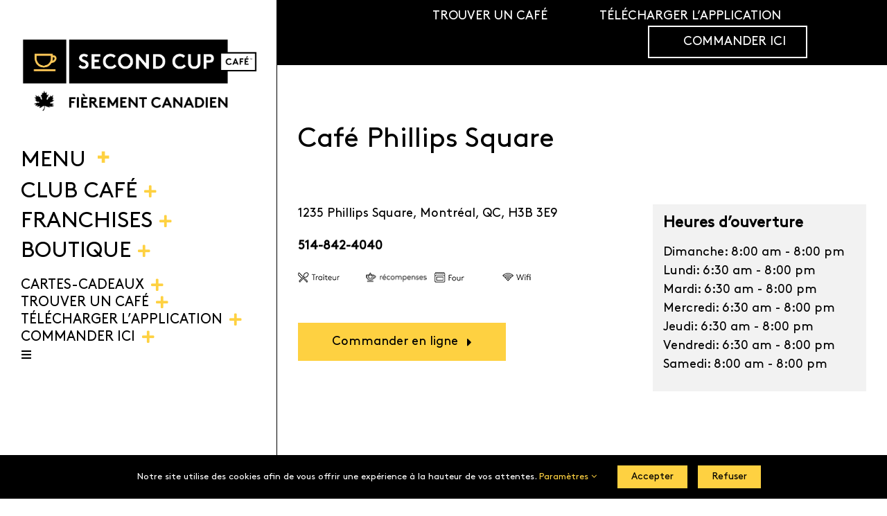

--- FILE ---
content_type: text/html; charset=utf-8
request_url: https://www.google.com/recaptcha/api2/anchor?ar=1&k=6LetX3UqAAAAAJD532L5lcNQX1yk1dyz-9nyLrq7&co=aHR0cHM6Ly9zZWNvbmRjdXAuY29tOjQ0Mw..&hl=en&v=PoyoqOPhxBO7pBk68S4YbpHZ&size=invisible&anchor-ms=20000&execute-ms=30000&cb=1jnl34mrz7bp
body_size: 48720
content:
<!DOCTYPE HTML><html dir="ltr" lang="en"><head><meta http-equiv="Content-Type" content="text/html; charset=UTF-8">
<meta http-equiv="X-UA-Compatible" content="IE=edge">
<title>reCAPTCHA</title>
<style type="text/css">
/* cyrillic-ext */
@font-face {
  font-family: 'Roboto';
  font-style: normal;
  font-weight: 400;
  font-stretch: 100%;
  src: url(//fonts.gstatic.com/s/roboto/v48/KFO7CnqEu92Fr1ME7kSn66aGLdTylUAMa3GUBHMdazTgWw.woff2) format('woff2');
  unicode-range: U+0460-052F, U+1C80-1C8A, U+20B4, U+2DE0-2DFF, U+A640-A69F, U+FE2E-FE2F;
}
/* cyrillic */
@font-face {
  font-family: 'Roboto';
  font-style: normal;
  font-weight: 400;
  font-stretch: 100%;
  src: url(//fonts.gstatic.com/s/roboto/v48/KFO7CnqEu92Fr1ME7kSn66aGLdTylUAMa3iUBHMdazTgWw.woff2) format('woff2');
  unicode-range: U+0301, U+0400-045F, U+0490-0491, U+04B0-04B1, U+2116;
}
/* greek-ext */
@font-face {
  font-family: 'Roboto';
  font-style: normal;
  font-weight: 400;
  font-stretch: 100%;
  src: url(//fonts.gstatic.com/s/roboto/v48/KFO7CnqEu92Fr1ME7kSn66aGLdTylUAMa3CUBHMdazTgWw.woff2) format('woff2');
  unicode-range: U+1F00-1FFF;
}
/* greek */
@font-face {
  font-family: 'Roboto';
  font-style: normal;
  font-weight: 400;
  font-stretch: 100%;
  src: url(//fonts.gstatic.com/s/roboto/v48/KFO7CnqEu92Fr1ME7kSn66aGLdTylUAMa3-UBHMdazTgWw.woff2) format('woff2');
  unicode-range: U+0370-0377, U+037A-037F, U+0384-038A, U+038C, U+038E-03A1, U+03A3-03FF;
}
/* math */
@font-face {
  font-family: 'Roboto';
  font-style: normal;
  font-weight: 400;
  font-stretch: 100%;
  src: url(//fonts.gstatic.com/s/roboto/v48/KFO7CnqEu92Fr1ME7kSn66aGLdTylUAMawCUBHMdazTgWw.woff2) format('woff2');
  unicode-range: U+0302-0303, U+0305, U+0307-0308, U+0310, U+0312, U+0315, U+031A, U+0326-0327, U+032C, U+032F-0330, U+0332-0333, U+0338, U+033A, U+0346, U+034D, U+0391-03A1, U+03A3-03A9, U+03B1-03C9, U+03D1, U+03D5-03D6, U+03F0-03F1, U+03F4-03F5, U+2016-2017, U+2034-2038, U+203C, U+2040, U+2043, U+2047, U+2050, U+2057, U+205F, U+2070-2071, U+2074-208E, U+2090-209C, U+20D0-20DC, U+20E1, U+20E5-20EF, U+2100-2112, U+2114-2115, U+2117-2121, U+2123-214F, U+2190, U+2192, U+2194-21AE, U+21B0-21E5, U+21F1-21F2, U+21F4-2211, U+2213-2214, U+2216-22FF, U+2308-230B, U+2310, U+2319, U+231C-2321, U+2336-237A, U+237C, U+2395, U+239B-23B7, U+23D0, U+23DC-23E1, U+2474-2475, U+25AF, U+25B3, U+25B7, U+25BD, U+25C1, U+25CA, U+25CC, U+25FB, U+266D-266F, U+27C0-27FF, U+2900-2AFF, U+2B0E-2B11, U+2B30-2B4C, U+2BFE, U+3030, U+FF5B, U+FF5D, U+1D400-1D7FF, U+1EE00-1EEFF;
}
/* symbols */
@font-face {
  font-family: 'Roboto';
  font-style: normal;
  font-weight: 400;
  font-stretch: 100%;
  src: url(//fonts.gstatic.com/s/roboto/v48/KFO7CnqEu92Fr1ME7kSn66aGLdTylUAMaxKUBHMdazTgWw.woff2) format('woff2');
  unicode-range: U+0001-000C, U+000E-001F, U+007F-009F, U+20DD-20E0, U+20E2-20E4, U+2150-218F, U+2190, U+2192, U+2194-2199, U+21AF, U+21E6-21F0, U+21F3, U+2218-2219, U+2299, U+22C4-22C6, U+2300-243F, U+2440-244A, U+2460-24FF, U+25A0-27BF, U+2800-28FF, U+2921-2922, U+2981, U+29BF, U+29EB, U+2B00-2BFF, U+4DC0-4DFF, U+FFF9-FFFB, U+10140-1018E, U+10190-1019C, U+101A0, U+101D0-101FD, U+102E0-102FB, U+10E60-10E7E, U+1D2C0-1D2D3, U+1D2E0-1D37F, U+1F000-1F0FF, U+1F100-1F1AD, U+1F1E6-1F1FF, U+1F30D-1F30F, U+1F315, U+1F31C, U+1F31E, U+1F320-1F32C, U+1F336, U+1F378, U+1F37D, U+1F382, U+1F393-1F39F, U+1F3A7-1F3A8, U+1F3AC-1F3AF, U+1F3C2, U+1F3C4-1F3C6, U+1F3CA-1F3CE, U+1F3D4-1F3E0, U+1F3ED, U+1F3F1-1F3F3, U+1F3F5-1F3F7, U+1F408, U+1F415, U+1F41F, U+1F426, U+1F43F, U+1F441-1F442, U+1F444, U+1F446-1F449, U+1F44C-1F44E, U+1F453, U+1F46A, U+1F47D, U+1F4A3, U+1F4B0, U+1F4B3, U+1F4B9, U+1F4BB, U+1F4BF, U+1F4C8-1F4CB, U+1F4D6, U+1F4DA, U+1F4DF, U+1F4E3-1F4E6, U+1F4EA-1F4ED, U+1F4F7, U+1F4F9-1F4FB, U+1F4FD-1F4FE, U+1F503, U+1F507-1F50B, U+1F50D, U+1F512-1F513, U+1F53E-1F54A, U+1F54F-1F5FA, U+1F610, U+1F650-1F67F, U+1F687, U+1F68D, U+1F691, U+1F694, U+1F698, U+1F6AD, U+1F6B2, U+1F6B9-1F6BA, U+1F6BC, U+1F6C6-1F6CF, U+1F6D3-1F6D7, U+1F6E0-1F6EA, U+1F6F0-1F6F3, U+1F6F7-1F6FC, U+1F700-1F7FF, U+1F800-1F80B, U+1F810-1F847, U+1F850-1F859, U+1F860-1F887, U+1F890-1F8AD, U+1F8B0-1F8BB, U+1F8C0-1F8C1, U+1F900-1F90B, U+1F93B, U+1F946, U+1F984, U+1F996, U+1F9E9, U+1FA00-1FA6F, U+1FA70-1FA7C, U+1FA80-1FA89, U+1FA8F-1FAC6, U+1FACE-1FADC, U+1FADF-1FAE9, U+1FAF0-1FAF8, U+1FB00-1FBFF;
}
/* vietnamese */
@font-face {
  font-family: 'Roboto';
  font-style: normal;
  font-weight: 400;
  font-stretch: 100%;
  src: url(//fonts.gstatic.com/s/roboto/v48/KFO7CnqEu92Fr1ME7kSn66aGLdTylUAMa3OUBHMdazTgWw.woff2) format('woff2');
  unicode-range: U+0102-0103, U+0110-0111, U+0128-0129, U+0168-0169, U+01A0-01A1, U+01AF-01B0, U+0300-0301, U+0303-0304, U+0308-0309, U+0323, U+0329, U+1EA0-1EF9, U+20AB;
}
/* latin-ext */
@font-face {
  font-family: 'Roboto';
  font-style: normal;
  font-weight: 400;
  font-stretch: 100%;
  src: url(//fonts.gstatic.com/s/roboto/v48/KFO7CnqEu92Fr1ME7kSn66aGLdTylUAMa3KUBHMdazTgWw.woff2) format('woff2');
  unicode-range: U+0100-02BA, U+02BD-02C5, U+02C7-02CC, U+02CE-02D7, U+02DD-02FF, U+0304, U+0308, U+0329, U+1D00-1DBF, U+1E00-1E9F, U+1EF2-1EFF, U+2020, U+20A0-20AB, U+20AD-20C0, U+2113, U+2C60-2C7F, U+A720-A7FF;
}
/* latin */
@font-face {
  font-family: 'Roboto';
  font-style: normal;
  font-weight: 400;
  font-stretch: 100%;
  src: url(//fonts.gstatic.com/s/roboto/v48/KFO7CnqEu92Fr1ME7kSn66aGLdTylUAMa3yUBHMdazQ.woff2) format('woff2');
  unicode-range: U+0000-00FF, U+0131, U+0152-0153, U+02BB-02BC, U+02C6, U+02DA, U+02DC, U+0304, U+0308, U+0329, U+2000-206F, U+20AC, U+2122, U+2191, U+2193, U+2212, U+2215, U+FEFF, U+FFFD;
}
/* cyrillic-ext */
@font-face {
  font-family: 'Roboto';
  font-style: normal;
  font-weight: 500;
  font-stretch: 100%;
  src: url(//fonts.gstatic.com/s/roboto/v48/KFO7CnqEu92Fr1ME7kSn66aGLdTylUAMa3GUBHMdazTgWw.woff2) format('woff2');
  unicode-range: U+0460-052F, U+1C80-1C8A, U+20B4, U+2DE0-2DFF, U+A640-A69F, U+FE2E-FE2F;
}
/* cyrillic */
@font-face {
  font-family: 'Roboto';
  font-style: normal;
  font-weight: 500;
  font-stretch: 100%;
  src: url(//fonts.gstatic.com/s/roboto/v48/KFO7CnqEu92Fr1ME7kSn66aGLdTylUAMa3iUBHMdazTgWw.woff2) format('woff2');
  unicode-range: U+0301, U+0400-045F, U+0490-0491, U+04B0-04B1, U+2116;
}
/* greek-ext */
@font-face {
  font-family: 'Roboto';
  font-style: normal;
  font-weight: 500;
  font-stretch: 100%;
  src: url(//fonts.gstatic.com/s/roboto/v48/KFO7CnqEu92Fr1ME7kSn66aGLdTylUAMa3CUBHMdazTgWw.woff2) format('woff2');
  unicode-range: U+1F00-1FFF;
}
/* greek */
@font-face {
  font-family: 'Roboto';
  font-style: normal;
  font-weight: 500;
  font-stretch: 100%;
  src: url(//fonts.gstatic.com/s/roboto/v48/KFO7CnqEu92Fr1ME7kSn66aGLdTylUAMa3-UBHMdazTgWw.woff2) format('woff2');
  unicode-range: U+0370-0377, U+037A-037F, U+0384-038A, U+038C, U+038E-03A1, U+03A3-03FF;
}
/* math */
@font-face {
  font-family: 'Roboto';
  font-style: normal;
  font-weight: 500;
  font-stretch: 100%;
  src: url(//fonts.gstatic.com/s/roboto/v48/KFO7CnqEu92Fr1ME7kSn66aGLdTylUAMawCUBHMdazTgWw.woff2) format('woff2');
  unicode-range: U+0302-0303, U+0305, U+0307-0308, U+0310, U+0312, U+0315, U+031A, U+0326-0327, U+032C, U+032F-0330, U+0332-0333, U+0338, U+033A, U+0346, U+034D, U+0391-03A1, U+03A3-03A9, U+03B1-03C9, U+03D1, U+03D5-03D6, U+03F0-03F1, U+03F4-03F5, U+2016-2017, U+2034-2038, U+203C, U+2040, U+2043, U+2047, U+2050, U+2057, U+205F, U+2070-2071, U+2074-208E, U+2090-209C, U+20D0-20DC, U+20E1, U+20E5-20EF, U+2100-2112, U+2114-2115, U+2117-2121, U+2123-214F, U+2190, U+2192, U+2194-21AE, U+21B0-21E5, U+21F1-21F2, U+21F4-2211, U+2213-2214, U+2216-22FF, U+2308-230B, U+2310, U+2319, U+231C-2321, U+2336-237A, U+237C, U+2395, U+239B-23B7, U+23D0, U+23DC-23E1, U+2474-2475, U+25AF, U+25B3, U+25B7, U+25BD, U+25C1, U+25CA, U+25CC, U+25FB, U+266D-266F, U+27C0-27FF, U+2900-2AFF, U+2B0E-2B11, U+2B30-2B4C, U+2BFE, U+3030, U+FF5B, U+FF5D, U+1D400-1D7FF, U+1EE00-1EEFF;
}
/* symbols */
@font-face {
  font-family: 'Roboto';
  font-style: normal;
  font-weight: 500;
  font-stretch: 100%;
  src: url(//fonts.gstatic.com/s/roboto/v48/KFO7CnqEu92Fr1ME7kSn66aGLdTylUAMaxKUBHMdazTgWw.woff2) format('woff2');
  unicode-range: U+0001-000C, U+000E-001F, U+007F-009F, U+20DD-20E0, U+20E2-20E4, U+2150-218F, U+2190, U+2192, U+2194-2199, U+21AF, U+21E6-21F0, U+21F3, U+2218-2219, U+2299, U+22C4-22C6, U+2300-243F, U+2440-244A, U+2460-24FF, U+25A0-27BF, U+2800-28FF, U+2921-2922, U+2981, U+29BF, U+29EB, U+2B00-2BFF, U+4DC0-4DFF, U+FFF9-FFFB, U+10140-1018E, U+10190-1019C, U+101A0, U+101D0-101FD, U+102E0-102FB, U+10E60-10E7E, U+1D2C0-1D2D3, U+1D2E0-1D37F, U+1F000-1F0FF, U+1F100-1F1AD, U+1F1E6-1F1FF, U+1F30D-1F30F, U+1F315, U+1F31C, U+1F31E, U+1F320-1F32C, U+1F336, U+1F378, U+1F37D, U+1F382, U+1F393-1F39F, U+1F3A7-1F3A8, U+1F3AC-1F3AF, U+1F3C2, U+1F3C4-1F3C6, U+1F3CA-1F3CE, U+1F3D4-1F3E0, U+1F3ED, U+1F3F1-1F3F3, U+1F3F5-1F3F7, U+1F408, U+1F415, U+1F41F, U+1F426, U+1F43F, U+1F441-1F442, U+1F444, U+1F446-1F449, U+1F44C-1F44E, U+1F453, U+1F46A, U+1F47D, U+1F4A3, U+1F4B0, U+1F4B3, U+1F4B9, U+1F4BB, U+1F4BF, U+1F4C8-1F4CB, U+1F4D6, U+1F4DA, U+1F4DF, U+1F4E3-1F4E6, U+1F4EA-1F4ED, U+1F4F7, U+1F4F9-1F4FB, U+1F4FD-1F4FE, U+1F503, U+1F507-1F50B, U+1F50D, U+1F512-1F513, U+1F53E-1F54A, U+1F54F-1F5FA, U+1F610, U+1F650-1F67F, U+1F687, U+1F68D, U+1F691, U+1F694, U+1F698, U+1F6AD, U+1F6B2, U+1F6B9-1F6BA, U+1F6BC, U+1F6C6-1F6CF, U+1F6D3-1F6D7, U+1F6E0-1F6EA, U+1F6F0-1F6F3, U+1F6F7-1F6FC, U+1F700-1F7FF, U+1F800-1F80B, U+1F810-1F847, U+1F850-1F859, U+1F860-1F887, U+1F890-1F8AD, U+1F8B0-1F8BB, U+1F8C0-1F8C1, U+1F900-1F90B, U+1F93B, U+1F946, U+1F984, U+1F996, U+1F9E9, U+1FA00-1FA6F, U+1FA70-1FA7C, U+1FA80-1FA89, U+1FA8F-1FAC6, U+1FACE-1FADC, U+1FADF-1FAE9, U+1FAF0-1FAF8, U+1FB00-1FBFF;
}
/* vietnamese */
@font-face {
  font-family: 'Roboto';
  font-style: normal;
  font-weight: 500;
  font-stretch: 100%;
  src: url(//fonts.gstatic.com/s/roboto/v48/KFO7CnqEu92Fr1ME7kSn66aGLdTylUAMa3OUBHMdazTgWw.woff2) format('woff2');
  unicode-range: U+0102-0103, U+0110-0111, U+0128-0129, U+0168-0169, U+01A0-01A1, U+01AF-01B0, U+0300-0301, U+0303-0304, U+0308-0309, U+0323, U+0329, U+1EA0-1EF9, U+20AB;
}
/* latin-ext */
@font-face {
  font-family: 'Roboto';
  font-style: normal;
  font-weight: 500;
  font-stretch: 100%;
  src: url(//fonts.gstatic.com/s/roboto/v48/KFO7CnqEu92Fr1ME7kSn66aGLdTylUAMa3KUBHMdazTgWw.woff2) format('woff2');
  unicode-range: U+0100-02BA, U+02BD-02C5, U+02C7-02CC, U+02CE-02D7, U+02DD-02FF, U+0304, U+0308, U+0329, U+1D00-1DBF, U+1E00-1E9F, U+1EF2-1EFF, U+2020, U+20A0-20AB, U+20AD-20C0, U+2113, U+2C60-2C7F, U+A720-A7FF;
}
/* latin */
@font-face {
  font-family: 'Roboto';
  font-style: normal;
  font-weight: 500;
  font-stretch: 100%;
  src: url(//fonts.gstatic.com/s/roboto/v48/KFO7CnqEu92Fr1ME7kSn66aGLdTylUAMa3yUBHMdazQ.woff2) format('woff2');
  unicode-range: U+0000-00FF, U+0131, U+0152-0153, U+02BB-02BC, U+02C6, U+02DA, U+02DC, U+0304, U+0308, U+0329, U+2000-206F, U+20AC, U+2122, U+2191, U+2193, U+2212, U+2215, U+FEFF, U+FFFD;
}
/* cyrillic-ext */
@font-face {
  font-family: 'Roboto';
  font-style: normal;
  font-weight: 900;
  font-stretch: 100%;
  src: url(//fonts.gstatic.com/s/roboto/v48/KFO7CnqEu92Fr1ME7kSn66aGLdTylUAMa3GUBHMdazTgWw.woff2) format('woff2');
  unicode-range: U+0460-052F, U+1C80-1C8A, U+20B4, U+2DE0-2DFF, U+A640-A69F, U+FE2E-FE2F;
}
/* cyrillic */
@font-face {
  font-family: 'Roboto';
  font-style: normal;
  font-weight: 900;
  font-stretch: 100%;
  src: url(//fonts.gstatic.com/s/roboto/v48/KFO7CnqEu92Fr1ME7kSn66aGLdTylUAMa3iUBHMdazTgWw.woff2) format('woff2');
  unicode-range: U+0301, U+0400-045F, U+0490-0491, U+04B0-04B1, U+2116;
}
/* greek-ext */
@font-face {
  font-family: 'Roboto';
  font-style: normal;
  font-weight: 900;
  font-stretch: 100%;
  src: url(//fonts.gstatic.com/s/roboto/v48/KFO7CnqEu92Fr1ME7kSn66aGLdTylUAMa3CUBHMdazTgWw.woff2) format('woff2');
  unicode-range: U+1F00-1FFF;
}
/* greek */
@font-face {
  font-family: 'Roboto';
  font-style: normal;
  font-weight: 900;
  font-stretch: 100%;
  src: url(//fonts.gstatic.com/s/roboto/v48/KFO7CnqEu92Fr1ME7kSn66aGLdTylUAMa3-UBHMdazTgWw.woff2) format('woff2');
  unicode-range: U+0370-0377, U+037A-037F, U+0384-038A, U+038C, U+038E-03A1, U+03A3-03FF;
}
/* math */
@font-face {
  font-family: 'Roboto';
  font-style: normal;
  font-weight: 900;
  font-stretch: 100%;
  src: url(//fonts.gstatic.com/s/roboto/v48/KFO7CnqEu92Fr1ME7kSn66aGLdTylUAMawCUBHMdazTgWw.woff2) format('woff2');
  unicode-range: U+0302-0303, U+0305, U+0307-0308, U+0310, U+0312, U+0315, U+031A, U+0326-0327, U+032C, U+032F-0330, U+0332-0333, U+0338, U+033A, U+0346, U+034D, U+0391-03A1, U+03A3-03A9, U+03B1-03C9, U+03D1, U+03D5-03D6, U+03F0-03F1, U+03F4-03F5, U+2016-2017, U+2034-2038, U+203C, U+2040, U+2043, U+2047, U+2050, U+2057, U+205F, U+2070-2071, U+2074-208E, U+2090-209C, U+20D0-20DC, U+20E1, U+20E5-20EF, U+2100-2112, U+2114-2115, U+2117-2121, U+2123-214F, U+2190, U+2192, U+2194-21AE, U+21B0-21E5, U+21F1-21F2, U+21F4-2211, U+2213-2214, U+2216-22FF, U+2308-230B, U+2310, U+2319, U+231C-2321, U+2336-237A, U+237C, U+2395, U+239B-23B7, U+23D0, U+23DC-23E1, U+2474-2475, U+25AF, U+25B3, U+25B7, U+25BD, U+25C1, U+25CA, U+25CC, U+25FB, U+266D-266F, U+27C0-27FF, U+2900-2AFF, U+2B0E-2B11, U+2B30-2B4C, U+2BFE, U+3030, U+FF5B, U+FF5D, U+1D400-1D7FF, U+1EE00-1EEFF;
}
/* symbols */
@font-face {
  font-family: 'Roboto';
  font-style: normal;
  font-weight: 900;
  font-stretch: 100%;
  src: url(//fonts.gstatic.com/s/roboto/v48/KFO7CnqEu92Fr1ME7kSn66aGLdTylUAMaxKUBHMdazTgWw.woff2) format('woff2');
  unicode-range: U+0001-000C, U+000E-001F, U+007F-009F, U+20DD-20E0, U+20E2-20E4, U+2150-218F, U+2190, U+2192, U+2194-2199, U+21AF, U+21E6-21F0, U+21F3, U+2218-2219, U+2299, U+22C4-22C6, U+2300-243F, U+2440-244A, U+2460-24FF, U+25A0-27BF, U+2800-28FF, U+2921-2922, U+2981, U+29BF, U+29EB, U+2B00-2BFF, U+4DC0-4DFF, U+FFF9-FFFB, U+10140-1018E, U+10190-1019C, U+101A0, U+101D0-101FD, U+102E0-102FB, U+10E60-10E7E, U+1D2C0-1D2D3, U+1D2E0-1D37F, U+1F000-1F0FF, U+1F100-1F1AD, U+1F1E6-1F1FF, U+1F30D-1F30F, U+1F315, U+1F31C, U+1F31E, U+1F320-1F32C, U+1F336, U+1F378, U+1F37D, U+1F382, U+1F393-1F39F, U+1F3A7-1F3A8, U+1F3AC-1F3AF, U+1F3C2, U+1F3C4-1F3C6, U+1F3CA-1F3CE, U+1F3D4-1F3E0, U+1F3ED, U+1F3F1-1F3F3, U+1F3F5-1F3F7, U+1F408, U+1F415, U+1F41F, U+1F426, U+1F43F, U+1F441-1F442, U+1F444, U+1F446-1F449, U+1F44C-1F44E, U+1F453, U+1F46A, U+1F47D, U+1F4A3, U+1F4B0, U+1F4B3, U+1F4B9, U+1F4BB, U+1F4BF, U+1F4C8-1F4CB, U+1F4D6, U+1F4DA, U+1F4DF, U+1F4E3-1F4E6, U+1F4EA-1F4ED, U+1F4F7, U+1F4F9-1F4FB, U+1F4FD-1F4FE, U+1F503, U+1F507-1F50B, U+1F50D, U+1F512-1F513, U+1F53E-1F54A, U+1F54F-1F5FA, U+1F610, U+1F650-1F67F, U+1F687, U+1F68D, U+1F691, U+1F694, U+1F698, U+1F6AD, U+1F6B2, U+1F6B9-1F6BA, U+1F6BC, U+1F6C6-1F6CF, U+1F6D3-1F6D7, U+1F6E0-1F6EA, U+1F6F0-1F6F3, U+1F6F7-1F6FC, U+1F700-1F7FF, U+1F800-1F80B, U+1F810-1F847, U+1F850-1F859, U+1F860-1F887, U+1F890-1F8AD, U+1F8B0-1F8BB, U+1F8C0-1F8C1, U+1F900-1F90B, U+1F93B, U+1F946, U+1F984, U+1F996, U+1F9E9, U+1FA00-1FA6F, U+1FA70-1FA7C, U+1FA80-1FA89, U+1FA8F-1FAC6, U+1FACE-1FADC, U+1FADF-1FAE9, U+1FAF0-1FAF8, U+1FB00-1FBFF;
}
/* vietnamese */
@font-face {
  font-family: 'Roboto';
  font-style: normal;
  font-weight: 900;
  font-stretch: 100%;
  src: url(//fonts.gstatic.com/s/roboto/v48/KFO7CnqEu92Fr1ME7kSn66aGLdTylUAMa3OUBHMdazTgWw.woff2) format('woff2');
  unicode-range: U+0102-0103, U+0110-0111, U+0128-0129, U+0168-0169, U+01A0-01A1, U+01AF-01B0, U+0300-0301, U+0303-0304, U+0308-0309, U+0323, U+0329, U+1EA0-1EF9, U+20AB;
}
/* latin-ext */
@font-face {
  font-family: 'Roboto';
  font-style: normal;
  font-weight: 900;
  font-stretch: 100%;
  src: url(//fonts.gstatic.com/s/roboto/v48/KFO7CnqEu92Fr1ME7kSn66aGLdTylUAMa3KUBHMdazTgWw.woff2) format('woff2');
  unicode-range: U+0100-02BA, U+02BD-02C5, U+02C7-02CC, U+02CE-02D7, U+02DD-02FF, U+0304, U+0308, U+0329, U+1D00-1DBF, U+1E00-1E9F, U+1EF2-1EFF, U+2020, U+20A0-20AB, U+20AD-20C0, U+2113, U+2C60-2C7F, U+A720-A7FF;
}
/* latin */
@font-face {
  font-family: 'Roboto';
  font-style: normal;
  font-weight: 900;
  font-stretch: 100%;
  src: url(//fonts.gstatic.com/s/roboto/v48/KFO7CnqEu92Fr1ME7kSn66aGLdTylUAMa3yUBHMdazQ.woff2) format('woff2');
  unicode-range: U+0000-00FF, U+0131, U+0152-0153, U+02BB-02BC, U+02C6, U+02DA, U+02DC, U+0304, U+0308, U+0329, U+2000-206F, U+20AC, U+2122, U+2191, U+2193, U+2212, U+2215, U+FEFF, U+FFFD;
}

</style>
<link rel="stylesheet" type="text/css" href="https://www.gstatic.com/recaptcha/releases/PoyoqOPhxBO7pBk68S4YbpHZ/styles__ltr.css">
<script nonce="pJPP4e2BD5kwVHoBs94fJw" type="text/javascript">window['__recaptcha_api'] = 'https://www.google.com/recaptcha/api2/';</script>
<script type="text/javascript" src="https://www.gstatic.com/recaptcha/releases/PoyoqOPhxBO7pBk68S4YbpHZ/recaptcha__en.js" nonce="pJPP4e2BD5kwVHoBs94fJw">
      
    </script></head>
<body><div id="rc-anchor-alert" class="rc-anchor-alert"></div>
<input type="hidden" id="recaptcha-token" value="[base64]">
<script type="text/javascript" nonce="pJPP4e2BD5kwVHoBs94fJw">
      recaptcha.anchor.Main.init("[\x22ainput\x22,[\x22bgdata\x22,\x22\x22,\[base64]/[base64]/[base64]/bmV3IHJbeF0oY1swXSk6RT09Mj9uZXcgclt4XShjWzBdLGNbMV0pOkU9PTM/bmV3IHJbeF0oY1swXSxjWzFdLGNbMl0pOkU9PTQ/[base64]/[base64]/[base64]/[base64]/[base64]/[base64]/[base64]/[base64]\x22,\[base64]\x22,\x22w6Ziw44Cw6rDsTbCiC07wokpdCDDrcK+MA7DoMKlDCfCr8OEbcKOSRzDjMKuw6HCjVoTM8O0w6zCsR85w6BxwrjDgAMRw5o8exlofcOFwrlDw5ACw50rA1Z7w78+wpFCVGg/PcO0w6TDkVpew4lnfQgcVGXDvMKjw5VEe8OTJcOPMcORB8K8wrHChxEHw4nCkcKqHsKDw6FvCsOjXyFoEENFwqR0wrJ8EMO7J3vDtRwFGcO1wq/DmcKqw6I/Dz3Do8OvQ2pNN8Kowp7CisK3w4rDiMOswpXDscO4w5HChV5JRcKpwpkWUTwFw5jDtB7DrcOlw73DosOrQ8OawrzCvMKDwpHCjQ5Gwqk3f8OgwqlmwqJ7w5jDrMOxNnHCkVrClQBIwpQ3O8ORwpvDnMKuY8Orw7HCgMKAw75sADXDgMKCwoXCqMOdWXHDuFN/wpjDviMqw6/Cln/CnXNHcGNtQMOeHnN6VGvDo37Cv8OLwq7ClcOWLU/Ci0HCmykiXxLCjMOMw7lWw5FBwr5Owq5qYD/CmmbDnsO9ScONKcKAUSApwrzCmmkHw6fCumrCrsOyX8O4bQrCnsOBwr7DoMK2w4oBw4PCjMOSwrHChXJ/wrhVHWrDg8Kbw5rCr8KQUwkYNxA2wqkpXcKNwpNMA8ODwqrDocOPwobDmMKjw71zw67DtsOCw7Rxwrt4wqTCkwAsfcK/bUd6wrjDrsO5wqBHw4p7w4DDvTABacK9GMOUM1wuPltqKnk/[base64]/[base64]/[base64]/CoMOow47DgcOPSsOKw4HCksKaZMOAw7/CssKrwpPDg146HcOAwqLDkcOFw50SAQwUdsOAw5zDiyxHw5xJw4jDnnNVwojDsUDDhcKAw5fDn8O9wqzCocKZIsODBsKRcsOpw5R2wqdIw4J6w4/Cp8OfwpgMJcKDTUXClgjCt0LDl8KzwpfCg0fDoMKRSR5YQQ3CgRzDt8O0IMKWeEvDpsK6Gml2asOmQ27CnMKpHMOww4N6S3w2w6rDqcKKwpPDnhoOw57DjsKkA8KJE8OSaA/DpkFCdB/[base64]/Dt21vwpTChcOOaMK3BmNCwp/DqcKrfELDscKFfFXDt3TCsyrDsAt1WsOJOcOCTMOTw4M4wqsNwqLCnMKNwrfDo2nDlMOVwqVKw7LDllzChFQLJQt/FTvCmcKbwo0vBMOjwqh3wrcvwqwKf8O9w43Cm8O2chxJOMKKwrZYw5XCqwxFNsKvZlfCg8OfFMKCccO+w7Z5w5JqfsOcOMK1PcOuw53CjMKFw5LCjsOOYwrDkcOew58QwpnDlH0Aw6Zqwo/[base64]/asOGw6I/[base64]/[base64]/DuMOXw4NNwqfCqsOOO15DSsKfwp7DosK/OMKGw5pDw5h0woRTNcOAw5fCrMOpw4/CtMOgwq8CJsOPF3jCgSlrwr1mw4VKA8OeHCd8QAHCs8KLFVF+NlpUwpIuwqnCoGXCvG9vwqIjO8OoRMOqw4JATMOSG3gZwoLDhMK2dsO5wrnCum1GQ8Kpw63CmMKsaCnDp8OWAMOfw77Dt8KTDMOBXsOEwq/CjFYjw6JDwpXDoH0aVsK5THVIw4jCrXDCvsOnQ8KIRcOxw5rDgMOlYMKTw7jCn8OlwpJlQGEzwqzClcKzw6ZqYcOLecKkwpx0esK3wqRPw6TCocOoTMOTw7LDt8KiDWLDjyDDusKPw4TCrMKJb1lUM8ORHMODwpElw5o6DmsCJgxTwpnCj23Cm8KpIQ/[base64]/Dh8OoVsK+w5zCnRpKw7YTO8KrXglvaMOFw5Ulwp/DkGFZTcKJKzxtw6/DvMKIwq7DrMKIwrnCocKtw7MzCsK3wox2wo/[base64]/DpCkxw7fCrcOZw7DDlzHDuMKpwpRcwoLDu8Kmw78fw6oRwonDoBfDhMOle1pICMKoGVA5JMOfw4LCi8Ogw47Dm8K8w6HCrsO8SCTDoMKYwqzDq8ONLm8Iw7VgOxBzZsOaHMO2b8KXwp9uw5lOHSsuw4/DsVFNwopzw6vCsE8UwpvChMOjwqDCpiNPfyNmazrCvsOkNy4FwqtXVcOyw6ZJYMOJMMKSw4/DuyXDv8O2w6vCtCFOwoXDu1vCrcK1YsKYw4XCoT1cw694N8Otw5JTI0/[base64]/wrPCrcKWQRUDbsOewp4KEk4Ewqlnw6MmMXsAwqDCtVfDq2gQbMKIa0jCu8OENkxSLkHDpcO6wp/ClU4keMOmw6bCizlXT33DogvDh1cGwo11DsKEw5fCosOOLXwTw6LCiHvClll6wrkZw7DCjEEBZhQ8wr3CgcK2N8KJKTnClVLDocKmwofCqFZFVMKObHLDlALChsO9wrx5HDLCt8KqfhkFGjzDmMOHw513w6fDoMOYw4DDqcOawojCohDCu0YSAnoVw6/CpcOnDQLDr8OzwodBwqnDmcKBwqzDnMOswqbCl8OZwoXCq8KjPcO+QMK3wprCrkNaw43CtjcaIMOUTC0UHcK+w6MKwpRGw6fDoMOJd24owqsgQsOhwrd0w5bChEXCri3Co1kUwqfCigx/w7lIJEHCtG3Dv8OwAcOIHAAzKMOLRsKvMk/CtjDCp8KIcB/DsMOBwpbDsw5UbcOGcMKww7ZpXcO8w4nChisvw47CoMOIEwfDkzfDpMKvw4/DiV3DrVM8CsKPGDPDnCDCjMO/w7M/TsKnRjA+ZcKFw6PCmi/Dt8K/HcOZw6fDq8KgwqYlUh3ChW7DkyIXw4NbwpDDjMO9w4bDoMK7wovCujxJH8KEYVl3d0zDmScgwovDsQjCnmLDlMKjwpkow51bOsKcdsKZRMK6w7M6YE/CiMO3w4AKTcKjaR7Cn8KewpzDksOQbRHCvgEgYMO0w7/[base64]/DFxDGsK5wpTDi3/CpCTCsXJ6w6bCkMKMKmjClnl9eWnDq3zCm2hdwoFiw4/CnsK4w4fDjw7Ch8KMw67DqcOrw7twasKgKcOhTRgvGCEcQ8KZwpZNw4Ulw5lRw6I1wrJvw5Amwq7DssOcB3IVwpdmPh/DqMK4RMOQw5nCqsOhJMO5BnrDoHvDlsOnQQzCgsOnworCq8OIPMOGeMOWYcKTYQPCrMKvDj9owo9Zb8KXw48OwpjCrMKSKFJKwoAZQMKlfMK+EDnDv3HDo8KqI8OLUMO0C8OaTXtEw5wrwocDw6FqYMOTw53CtELDvMOXwoHDjMK6w57ClMOfw7PClMOSwqzDoxs/DVdIccO9w4wuSCvCiBzDjXHCuMKTK8O7w5McWMOyBMKHCsONTGt2dsOzBGArAiTCtnjDvAZMcMOEw6rDiMKtw40yHi/DlgMww7PDgSnCuQNKwp7Ds8OZTjLDqRDCtsOeLjDCjVfDq8KybMKOVMOtw7HDgMKhw4gxw4nCucKOaR7CqBbCu0vCq3FMw53DnW4Lf3MSW8OyZsKxw6vDu8K/G8KEwrMdLcOuwr/DvcOVw4/DhMKkw4TCtTfCuEnCkw1AIEvCgTjCnF/DpsOGcsK1bUh8Ml/Ct8KLAG/DtcOIw4fDvsODWzI7wrHDoR7DjcKBwq1Uw4IlVcKIFMKgM8KvETrDtHvCkMOMYl5vw6FYwp9UwqbCuVMTTBQTAcOdwrJwOwjDmcOAbMKcHcKdw7Zrw6/DvgfCm1vCownDtcKnDMKADyVdNDIadcK+GMO4BsOmOmQvw7nCqG7Dh8OgZ8KJw4fClcOGw6l6cMKbw57DoHnCq8OSwobCuRAowqV8w7PDvcKaw5rCiz7DjCE/w6jCuMObwoBfwqjDixJNwo3CsyIaC8KwLMK0wpRyw481w6PCqsOtQ1tEw5cMw4PCqz7Cg2XDlVzCgEcuw50hXMKUATzDmkEUJk8wdMORwoTCmx5tw5rDkcOlw5fDgVB/JAprw5PCtxrDolMmCCphQMK/wqg7bsO2w4bDshwEEMO0wrTCi8KIMsOLIcOrw5ZFdcOGBgwoasK8w6fCi8KpwqJ4wp87R3bCtwjDh8KSw4zDl8OEcDpdfDkaC0HCnmvCnCrCjwFWwqnCljvCgSnCnsK9w44dwoAjLmBFNsOPw77Dihkswo/CvSJuwonCp04Yw5sGw71Aw7QCwrrCksOAOsOGwrJaZFBmw6nDgWDCg8KiQDBjwprCpzITDsKFKAExHBhlKcOIwqDDhMK7esKgwr3DpwDDoyzCjCZpw7/CuyPDpTfDicOMOnJ+wq3DgzjDrCbDssKGTSsRWsKxw7UTDyTDisKIw7zCs8KJfcOFwrIvRi0BUjDCiH/Cm8KgM8KBaW7CkEFKNsKpwrVsw45bwqzCvsK5wrHCscK0O8O2WEzDt8Oawp/CiVlHwo1vbcKfw7lNbsO8MVXDkU/[base64]/Dl2jCjcKmNMOtwpUxw4Vswr5sw6Mzw4QQw7DDssKsfcKnwq7Dg8KiF8OuQsKidcK+MMOiwp7Dkn1Jw7sewrgIwrnDoELCvWvChQLDqGnDuDDDmRYobhgHwqPCohbDmMO3DywFMTnDt8OiZCzDrDHDkhXDpsKTw4LCqMOMNUvDmTkcwoEEwqR3wpRowo5jY8KpUXQpJw/CvcKCw44kwoUwK8KSwoodw7vDrm7DhMKGX8K6w4zCmMKaHcKYwpTClMKWeMOtcsKgw7rDtcOtwrs2w706woTDlHMXw5bCrTrDscOrwp5Hw5XDgsOmF3bCvsONLhLDm1fCi8KTLgHCpcOBw7vDslIcwqZRw5wFAsK3XwhOOxtHwqpxwozDnj0Nd8KQKsKrfcORw5/CmsOIWVrCoMOFKsKfO8KNw6IKw5tow6/Cr8OnwrULwpvDh8KTwqQOw4bDrUzCmhABwpoUwrZZw7PDqSVbRcKww6TDusO1W2cORcKVw4x6w5/[base64]/a3XCvQ3DvcKWw6h+w6/[base64]/[base64]/dTRQBU7CtcKhw65zfTZDMsOhwpjDij7Dq8K6KHPDoyF6Aj9dwojCuQoewqcSS2nChsOSwrPCrCDCgCTDqwEBw6/DvsK7w4U8w5dKOxfDv8Ohw7LCjMONQ8OfXcOAw5tqwosTVRvDncOZwq7CiCpKIXbCq8K6UMKqw6JOwqbCpE1BI8O2OMKPTmbCrGwyOU/DpQ7DocOcwr0/NMKrfMKBw55nP8KoL8O7wqXCnVbCjMOVw4gjesOmSxZtecOnw4LDpMODw5DDg00Kw69kwpLCoUIrHglVw67CtBnDnlYzagsFNUhQw7jDk0dyDgJfacKnw6gkw5/ChcOPWsOnwrxHZsK8EcKWUHRww6rDqh7DtcK8w4TCs3fDulnCsAARbCcGOCx2RsKYwoBEwqldBQQHw5bCox95wqjCt19NwpYdAEPCjwwlw7vCiMOgw5dmCF/CvnbDtsKdOcKCwoLDoVwUEMK/wqfDrMKnIUQ7wpXCosO2asOWw4TDtSfDkRcUbsKow7/DsMKxfsOcwrVbw59WJ33Cq8O6ZBM/BlrChkrCjcKOw5TCg8Orw4XCs8O3T8OBwqjDuEXDsg7DnjM5wqrDr8O9f8K7DcKjAn4Gw7kdwqg+UWTDpUptw6DCp3TCqn5yw4XDmEPDlAVcw4bDrCYlw5gTwq3Cvk/CkGc5w4rCpDlrAHsuI2bDgmIWPsO1D0PCncKwGMOawpxSAsKDwonCj8OEw5nCnRvCmCs7ET1QCXs9w6rDhx9GWi7CiHV9wqbDg8Khw7FqScK8w4rCq1VyMMK2BSLCsVfCsGgIwrPCqcKICBJnw6fDhzjCvsOKY8KSw5kTwoslw70rasOVFcKJw6/[base64]/wpTCn8OQwo3Cs8O5dl3DhsOnPE7DpTwAfmZowotqwok/w7HCvMKcwrfCssKhwqpccAzDghpVwqvCgMKsfwRmw515w4t/w6TDhMKYw6bCrsODew0UwoE5wqcfYS7DtsO8wrVwwqM8wqlwagDCsMK/Ly4/Pj/CqcOHI8OmwqrDl8OiccKgw68KOMKgwpIvwr7CrMKUa2BAw70qw594w6Abw6/Dv8KCf8Kowoo4VSrCp2Ejw4IQbzdawqkhw53DksO7wqXDn8K6wr8BwrAAT2zDnMK/[base64]/HsKbwoIyZhgnwrvCscObL0/[base64]/DjMORwqvCgy5aVsKMRhozwrpIwq/Ci8OcKsO4X8OOw4VdwpPDl8KAw4DDu2NEAsO3wrxkwonDmUYnwpzDumHCvMKVwrNnw4zDoTLDr2V+w6BwaMKHwq/CimXDvsKPwpjDlcKEw5o9C8O8wokfUcKVdcK2bsKkwr7DqQpGw6xJIm8REEAXHjXDkcKRIwXDoMOSSMOrw7DCoxfDkMOlLwt6W8OuQmYyVcO6byzDlFsvC8KXw6vCr8KNHl7DhWXDnsOlw5rCo8K6ccKww7jCtw/CpcKHw6Rnwpl2JQDDmjo6wr58wo1TIERrwqTCusKDLMOuRX/DoUkiwqXDrMKbw5LDu0t3w6TDkcOSA8KqLyR/METDklsVPsKMwq/DghMqcnYjQynDiRHCqigPwrU8KnrCvjbDiUd3H8OCw5DCsW7DtsOAbDBqw6BnYU9Uw6LCkcOCwr8nw5klw4RewqzDnSQSaHzCp2cEU8K4N8Kzw6LDoBDCuxbCnDxlcsKAwr4zLg7CmsKewr7Cli7Cr8O8w6LDu2J5JwjDmSzDnMKGwptew5TCrFdNwp/DomwZw6jCmFEWbsOHQ8KpPsOFwplvw7zCo8KNDCTDoS/DvwjCjWrDj0rDumbCmwfCocKzQMKjOsOeNMKTWVbDj39FwrvCvWQ1ZW4fIF3DoGPCqzzCnsKQUmBawrlwwrxrw5jDp8KFaUAOw5HCv8KTwpTDscK/w6/DuMOCeWLCvT41CMKIwqXDs0cSwrtpZXTCo31qw6DDj8OWZBXCh8KoacOFw5zDvTw+CMOsw6/[base64]/CkcOlw6zClsOpwpYPBwxuwrXDpCnCp8K1XCFSwr7CgMK5w5s6Knw0w73DgVbCr8K7wr8LHcKebMKBwo7Dr1vDlMOvwoJGwosRJ8O1w4owXcKXw73Cm8K8wo/DsG7Ci8KDwohkw7NNw5BJY8Orw6hYwovChwJ6CmDDrsO+w5l/[base64]/CgcOOHEFIwqfCh8KWD8KEAzbDpWPDpcORw6wHL0bDqDzCgcO6w67DpEwFTsODw5gCw6F0wpwzYBdjCU0Dw4nDjjEyIcKzw7R7wrluwpPCksKkw4/[base64]/VWHDm09IcjBGYTvDgTjCv8Kzf3YGwrnDvFZawpDDicKow5rClMOyPk7Cim7Dhw/DqyhoCsOEbzJwwq/Dg8OOCMKGPmsjE8KBw7oVw4HDnsOrXcKGTGHDgDvCmsKSbMOWAMKgw5gQw6fCuTAhYcKuw60PwqRzwohbw5dvw7cfwqXDgsKlQFTDj1AjTR/CqQzCuUcxBjxfwrBww5vDqMOpw69wTMKza1J+LcKVJcKaecO9wqYmwoYKZcKGAR5fwoPCmsKawofDpCt8Y0/[base64]/CpSLDplowwotIwqEXw5DCgD/DnxjCiMO9b1jCp1nDjsOrBsKsOSlUODDDiTMIw4/CkMK6w6DCtsOCwp3DsX3CrE/DilbDqTHDisK2dsK3wrgRw6FMWWFVwq7CqEdvw6ksCHZMw5ZJK8KTEizCj2hXwr8MW8K/bcKKwrIZw7vDucOoJcOtN8O1XnIKw4rClcKaeQobRsKOwpcewp3DjRbDnWHDg8KUwrcAWklURHc2wpNAw7kow65rw6NSLGkPAGjCmyslwptFwqN0w73CicO3wrXDpW7Ch8K5CTHDgjPDv8K1wqpjwpQebzrCgMKdMB1/C2huFHrDrxtywq3DqcO4JsKedcKEQwAJw44nw4vDgcO8wq1UNsOpwpVQXcO5w5Ayw6UlDBEBw7LCoMOiw67CusKNWMOTwpMJwq/[base64]/CqcKfw5RlNG0kE8KHEF3Ct8KswrrDpic0dcO+EynDgCgYw6nCtMKlMgXDqS4Gw7/ClhzDh3dbFWfCsD8VGTk9O8Kpw6vDvjXCiMKjVn1bwrwjwr7DpG4QNcOeMxLDi3Yow6HCvAopZ8KYwoLClwZPLT3DqsKcCzwFUVrCnGx/w7plw7xqIUBow6EPGsOuS8KiEQoULnF1w4DCocKta3DCuz0IF3fCpUddHMKqJcKmwpNPW0c1w5cTw6DDnmDCsMK4w7N8SGLCn8KgQmvDnho6w6JeKhJQCzp/wqbDqsOLw5nCu8OJw4bDp1vDh3lWX8KnwpZ3VMOMFW/CrjhqwrnCq8OMwo7DgMKVwq/CkiTClinDj8OqwqMswrzDhcO9VXpubsKHw6jDs3LDlQvChx7Ct8KTOBJHP1A7RQliw5IVw4p3wo3CmMK9wq9Gw53CkmDCh2XDuSYFWMK/SUMLNcOQHsKswpHDlsOJdVV+w77DoMKzwrRlw6zDp8KCR3zCrsKJV1rDimc0w7opVMKPJlMZw519wrJbw6/[base64]/DohfDiMOywqs3QlMXw44Kw75rw5XCr2bCrB8hGsKDRDxqw7bDnRfCr8K0dsKrOsOnHMOmw57CjcKMw5BEDjtfw5fDrcOyw4vCjMKnw6YAYMKJE8O1w6Fnw4fDtWzCp8KBw6/CpF3DiH15Ny/DncOMw48Rw6LDmEbDiMO1ZMKIUcKawqLDrMOvw7BNwoXDuBbCjcKvw7PCrGTDgsO+AsOMS8O3ZCfDt8KbSMKVZTFawrIdw6LDuFDCjsO9wrVLw6EDcVkpw5LDqMKnwrzCjMO/wpzCjcKnwrc9w5tuO8K+E8OSw7fCocKnwqfDrcKHwo5Jw5zDhjVNWWN2RcOgw5ZqwpLCulnCpTfDh8KEw43DoTbClMKawrlGw5/DjmnDiz4Ww5xuPsK/bMKlJhTDs8KGwp5PFcKlD0ooYMOLw4lfw43CugfDncOIw4l5CHo4wpowEDEVw6R3XMKhO2HDncOwS07CncOJMMKhA0bDpz/[base64]/[base64]/CrMKFZy7CrGPDpsK3w6BhIcOFa8KvDcKEJTTDssOOScOKFsOJY8K8wr/DpcKJRVFTw5bCisOsJWPChMOkP8KKDcO7wqxkwq9tV8K1w5HCr8OMPcO0EQ/CnVjCpsOBwp4kwqNkw7Vbw4HCll7DkU3CoQnCtXTDoMOoV8OwwqfCi8K1w77DksOOwq3DsUA7dsK7Q33CrQYJw7vDr3t1w6A/[base64]/CtMKEWMOoB8K8wpTCpMKFwrLDqMOKOQZnw6hQwq4CNsOOWMOsScOgw71sLMKbAE/Cn3PDn8KDwrsWT3DCmDrDp8K2JMOHEcOcNcO9w4N/M8K3KxIUXhHDhk/DsMKhw7dcPljDvDhJEgZASDc9GcOgwrjCn8OKUMOlYUspQUPCrsKwN8O5AcOfwr8hXMKvwq9/[base64]/w5/CoE3CnsOpbMKjw4bDssK0YMOlwoDCq2HDv8OiMAbCv2VfUcOjw4bCvMKgLE1Ww6RdwqJyGHx/dMOBwobDh8KGwrzCtHfCkMOaw5QSPzbCvsOoOsKCwp/CvHgfwr3CgcOrwos3NMO6woVLdMKeOiDDuMO1IwPCnBDClDPDmgPDhMObw6kvwrLDqFQ0PTx4w5rDhFXCkTxQF2YULsOiXMO1b1nDpcOrZ3RRVyPDkwXDsMOYw7gNwr7DjsKnwp0pw5Abw4HCnyDDnsKCQ1rCo0PClkYJw5fDrMOFw6d/ecKNw5XCi30iw6DCpMKuwqUNwpnCgHhrdsOvRDnCk8KhN8OTw7AWw5o1ElfCpcKbKQPDtkVuwoARSMOzwqvDvAvCtcKBwqJIw4XDkRIYwo8Hw4rCpBnDhFDCusKKw4fCgXzDs8KTwobCscOFwpMaw6vDrDtPVEpKwoxgQsKKPsKSM8OPwoZbXnHCimDDqSPDkMKUJm/DmsKgwoDChyIdw6/Cm8OtHzXCtlNkZsOXTC/Dn2AWOEh7LMO7LW8qXW3Do1PDt2/DkcKtw7PDu8OWQ8OEO1fDqMKoeGYPA8KDw4p9RQDDv0AfF8Ksw73ClsK+XMOXwoHCqibDu8Otw6BIwofDuCzDvMO3w5IfwrYOwpnCmcKPNsKmw7FQwoHDuVHDqCFGw4vDvAPCvXTCvsOeE8Osa8OyH1NdwqFXwqcnwpTDtFBgWhEpwppABsKTAEoqwq/CvWAoOyvCjsKzdMObwoUcw6/Cn8KwXcOlw6LDi8KKfD/DkcKvWsOKw7rCqS0SwpAww5bDg8KMYUkZwonCuQg4w5rDgVbDnWEjTlvCoMKKwq7ChzdXw53DocKXN09Ww6/Dqg8KwrzCpAsnw77CgMKIOsK0w6J3w7oFdMO0OB3DksKjWsO8eTfDsH5JP2N3PgzDh3hkE1DDpsOfEXQBw54FwpsxGl0UI8OqwrjChHPCmsOxTDXCjcKMFFM4wpRswr5GXcKyaMKiwoc9w5/DqsOGw74ew7tBwrk9RgDDvS/DpcKrDlRfw4bCggrCk8KlwqIZCsO1w6rCqCIbIcKVfF/CuMO+DsKNwr5/wqRSwoVtwp4CN8OxHBETwqc3w7PCnsOPFysQw73Do2MiCcOiw77CtsKMwq0QQ3PDmcKaf8OwQB/DhA3CiHfCjcOGTj/CnznCshHDnsKrwqLCqm47IXU4cwwFV8K4ZcK7w5HCr2bDg3oKw4PDikRIJwTDpgrDjcOUw7LCqmwSUsOtwrMDw6dmwqbCpMKgw50dScOFBip+wrVow4nCksKIUgIILAYzw4tDwqMvworCq0jCr8OUwqEuIsKSwq/[base64]/[base64]/AHFfwr3DgsOnw7bCoDsvw5/DlMKuwq4AfBhxwqzDixXCvi9Pw4DDiw/Dg2QCw5LDqQTDkDwJw7XDvCnDjcKtc8ORHMKHw7TCsD/[base64]/[base64]/w6RAc1ZZw5nDvCDDmDdPbsK7w6pGJAQEwoXCrcKGF2HDtUg8fDhNScKzeMK+w7vDicOrw4k2IsOkwpHDocO4wpkzL30PScOvw4ppB8KcIkzDpWfDpgIRLMO/wp3DhgtGRV8qwp/ChkkuwrjDp00TayYmNMKASSwBw6rCqULCn8Khd8O5w7DCn2ARw7hhflcmUCTDusODw5BYwqnClcOCPwt9bcKDcAvCkHfDk8KEYEZbT0bCqcKRCC1efT0Cw50cw6bDljnDrsOlBsO6RUDDsMObFh/[base64]/LcK2C0lYCAnCk8Kiw77CoMKvwodsw5djwoJ5TW/Di2TDr8KEXCY+wp9SXsOfb8KMwrEyfcKkwo9zw558A0wTw6whw5kOecOWJHzCszfDkn1Ew7/DgsKiwp3Cn8K+w6rDvxvDpELDpMKrWMK/[base64]/CsVLDo3oRw5FLWjPCjsO0PUDDucKiRVnCtsKZwrVBJWd8ZjEkBTzCosOkw7/CuVrDrsOhScOFwqo9wr0sX8O/wqp7wrjCtMKtMcKJw6xnwphNUcKnEcOMw5wmNMK8B8OlwpZYwo0kCCdCaBQ+LMOfw5DDjADCkyENF2DDkcK5wrjDsMKxwq7DrcKEABkHw7JiJcOOE1nCn8KAw4FVw5rCj8OBC8KLwqnCh35bwpXDt8Orw7tBAxdlwqbDisKQXwhNbGvDosOMwr/[base64]/[base64]/W8OicV4iw6hMeBJYT8O5U2TCrsKdVMOzw44ERgLDnSU8Ql/Dh8Kvw7cgTMKVUCFRwrElwpcQwqhnw4zClXrCmcKBIisSQsOyXMOsV8K0ZkJXwoXDk24Kw4kiYCDCk8OrwpkRRg9bw4cowp/CosKkIsKWLA0zYV/CmsKER8OVb8OENFkAH0LDicKHVMOjw7DDgC7DiFcPZnjDmmcWeS0UwpLDoB/DkELDnVPDmsK/wozDlsOURcOODcKiwqBSbUkeVMK4w5rCjMKObsOYcElqdcOAwqh2w7HDqHphwoHDt8KzwrgFwp1Fw7TCqgPDg0TDvGLCrcKGS8KJXCVPwo3DhU7DshUaU33Ch2bChcOKwrrCqcO7Z2BEwqjDhsK3K2vCnMOiwrN3wopVP8KFFMORYcKKwoRSBcOUw493w7fDrm5/NRJMIcOiw6lEFcKQZ2kiOXA9S8KJTcObwrRMw6UXw5AJecOda8OSIcOhCB3CqiYaw7tsw5HDr8KWFk8UfsKLwqZrDnXDuS3CgX3DpGNILH7Dr3o9cMOhMcK1XgjCg8KXwqrCtH/Dk8OUwqpMVDxcwqVVw63DvFwUwrnCh1MtYmfCsMKvc2dew4B0w6Qaw7fChFFNw7HDvcO6eFM1DCtDw7ofwozDoAAoFMOAUSMwwrnCvcOTbsOOO2TDm8OkB8KcwrrCtsOEDStddkwxw7XCoAkjw5TCr8O0wr/CuMOTHyTDq3NxV0kYw4/DtsK2cTFdwr3Cv8KPfWE8YsKNHk5Bw7UtwrtUOcOmw61qwpjCsALCn8KXHcOOE34UVVwnV8OIw75XacOAwqMkwrcIfAEbwofDs0liwrnDqGDDm8KWBcKhwr1MZcKCPsOUX8Ozwo7DsnRJwqXCisOdw6MNw7DDucOUw4zCq3HDi8Obw40gcxLDusOLcTY/E8Kgw50IwqQMH1IdwoJIwpkVWCDDjlAHHsOOPcONf8K/[base64]/DtxjDsRAiHMKKIxpdw7rDlMKwZ8Kcw5V5w6ZLwrfDvFDDmMOyX8O5V15ywohAw6AIVGkbwrF+wqXCgxoww6BLf8OPwq7DhsO6wpZzeMOgSitNwqoDYsO6w6XDohPDsEUDPRRJwrwtw6vDpMKkwpLDtsKdw6PCjsOccsO6wo/Dmnc2B8K4ZMKVwqh0w7XDgsOJXUbDssOcNQvCs8OuWcOuCzt+w5rCkRzDhG7DmcKfw5fDjMK6SFBUDMOMw4xdaU1wwoXDhjc7f8KVw53ClMKoHg/DhRlnWzfDgAPDmsKBwqLCqETCqMORw63ClE3CrT/DlG0GbcOKME4QER7DjAx8WywBwpPCm8OSEzNMejjCsMOsw5kqOQA1dCfCvsOywq3DqcKjw5rCgQTDksOyw4fCmXhjwp/[base64]/[base64]/[base64]/w6nDpiYEwqvDjk9QwpoYwrXDnsOCwpLClsK1w4fDjF5OwqzCjjB2GijDhMO3w5I2TFIoLGjCkjLCh2JiwpBlwrnDiE4awrjCsD/DlkHCjsO4TBbDvzbDqUliRDvDssKGcmByw6bDsnDDjAvDg39pw4bDmMO7wq7DgylIw6syaMOHKcOjwoPCq8OoScKFTsOIwo3DssOlJsOnPcOoM8O1wonCrMKPw4dIwq/DnTgxw4JYwqMGw4YHwpHDpjjDrh/DgMOkwpTCnkc7wpHDucOiFTVvwpfDk2TCkA/Dv0jDsSpgwogXw5Mlw7MvHgZWAWEnGcKtWcO3wodVwp/Ci30wDT8QwoTCssOYDcKEBBA9w7vDq8KZw7nChcOowoUlwr/DisOLOcOnw77CgsOnNQkGw6LDl2TCsjLDvn/CnSjCpSvChHMFR0IawpJcwp/Drk5GworCp8O2wrjDpMO6wr04w64lAcOXwqVeKEUsw7hjI8O2wql7wokjLmdMw6Y5ZxfCkMO/[base64]/woTDhcKOasOcw5/DrxrDuMKbM8KjwrU1U8KMw4Fgwpg0fMKXZsOBUTzCpWnDlgbClMKVYsOiwotYf8KWw4gfUsK8GMOdWCzDscOCBjjCnizDrMKZfwPCsBpAwrIuwp3CgsOUGwLDtsKDw4BnwqbCnmjDnT/CgMK5LQ48SMKKXcKwwqzDvsOVXcOkcgtpBntMwqLCsGrCrsOUwq7CqcOVUMKmBSTCrQBlwp7Ch8OHwqXDrsKmGCrCsHIbwrLCs8K4w4lyYD/CljAAw6lhwrbDjA50YMOlQRPDlcK2woZkVxBwb8OOwosKw47CgsOKwro8wq/Dtiozw499N8OveMOTwpVAw7PDjsKDwp/[base64]/CoSlyNCDCqhDCkmIMwpYJw6vCjF1edsKtQ8KjM0HCoMKtwojCklc7wqzDjcOxD8O1LsOdfktJw7bDisK4Q8OkwrQ5wpkVwofDnQXCvUEpakUaf8Oqw6YqEMOCw7LCgsKbw6g/ayZ0wrjCvSvClsK/XH1bG0HCmGTDkQwNeEp6w5PDnXdUbsKqG8K5AjzDkMOUw57Dg0rDhsOIXGXDiMKMw715w61Pex0WdAHDq8O5P8OebUF1GMO9wqFrwrjDoSDDp3MgwrbCnsOyGMOvM3/[base64]/CoWjDrBJFCiXCvMORwqrCnsO5GMKfwqsPwpjDhR0Qw5/CvklwY8KNwprCicKqAMKSwpccwoDDqMONbcK3wpbChhDCt8OQYnhhLSVuw4XCpznDlMKwwrJUw6bCjcKtwpfCvMKvw7U4JTonwo0Iwrh4PwQJHsKzLVbCmwxZScKDwqA8w4Juwq/DoC7CocKnIHfDpcKowqNOw6kMJcO0woHClWR3B8K8w7FASlvDuwlQw6vDpifDgsKnGMKSFsKqJMOaw6QSwq3CuMOiCMOtwo/CvsOjBGARwrI7wrvDocO9U8O2wqlJw5/DhMKCwpUhRkPCsMKVf8OvUMOANz9/[base64]/K8OjRcKKcUzClyNsw4cxP3BDw4/DqsKPaADDvTTCocKSXBPDtsOWNR1CIMOBw5zDnRcAwoTDmMKIwp3ChkEsRsK2UTg1SSlbw5Q+a1N9W8Krw4tMG1g+Um/DucKGw6zCocKMw7ZhOTAswpTCnw7CqEbDtMONwo9kJsOBBCl/[base64]/[base64]/[base64]/DgT4kA8OFw7B6woDDizc4w77DgsKnw6fDrsKww68zw6XCnMKZwqoxGD9HUXsEalXCq39rQ04iJHcVwqZ3wp1mcMOiwpwHfmbCocOVQMKHw7Qrw4cBwrrCusKZODUTH3LDikY6wpPDnVNcw6fChsOhQsOgdwLCssOwO33CrmB1XXjDqMOGw74xS8Kowpwtwr8wwrkowp/CvsK/esO/w6ANw6gKGcK2DMKHwr3DqMKuD2oJw7fChG4Ia01jVMKvbz9XwobDo1rDgV9gUcKVT8K/bj3CnEvDk8O5w4bCgsO6w6YZIV3DiDR4wod/[base64]/DosOvwotWRMKGwqFDM8O2GcKQw7EEEzDCjxXDiXHDs3/CiMOQLwnCgSY/[base64]/CsMKswqnDu8KCe8KGHlfDrF/DnjYGAcKyf8KLTQcQw43DuQ58ZsK0w7llwrIOwqFLwrNGw7HCnMKcXcKFV8KhdGwiw7d/[base64]/Cgw/DicKZwqFWwqzCuAnDpxbDu0tcYcOiB2rCsQzDtx/[base64]/CumDCpsKRwpvDncOew7XDqcOEQsOUTUZ6axjCq8KNwpjDuBxXBwlYQ8OqGzYDw6/DsTbDksO5wrzDicO8w63DgzzDiRwIw4rCjgTCl04dw7HDlsKiV8KVw7rDtcOTw5scwqUiw5/CmW05w5Z6w6tJYMKDwpbCt8OncsKaw4HCiRvCncKuwpXCisKff3bCscOpw54Gwpxow5Epw6Axw5XDg3HDhMKhw6zDgMK9w4DDscOfw4VVwrjDrAHDin5cwrHDtTbCjsOmAgUFcgbDpBnCgkwKV3cdwp/CusKjwpPCqcKeAMO5KgIGw6Anw5JEw7zDk8K8w71cSsO7KVtmPcO9w5Uiw6kuah8yw585UcOZw7w+wqTCtMKOw70uworDjsK3ZMKIBsKaXcOiw7HDqsOYwqITVA07WWc1K8Kyw63DlcKvw5PCpsObwpFuwo4TEUYba3DCtBp8woEKN8O2woPCqQ/DmMOefE/CksKPwpvCksKTKcO7w6LDrsOjw5HCh0zCoU4dwq3CqcO+woITw6A0w7TCmsO4w5gHUMKsKsOFGsKNw7XDvSBZSGhcw6/CgGRzwr7DqcO9wptALsOewogPw5fCjMKewqBgwphmOBhVCsKjw4lFw7hHXn/[base64]/wqzDuzjDusK9UkbChBAvNMOmRsOowqzCpG8iZ8KxEMOAwptLU8OhWAUNRiLCkiQKwpjDvsKmw5tjwoc9NVpjJSTCllXDmsKow6QgelxewrLDvTLDkEEERSkaV8O1woATPR51HcOYw4zDg8ObdcKQw79/[base64]/Di2DDo8KJw6PCsMOMw5zCvSd/QsO5UMOEwoQKScKXwrPCiMOoKMOKF8K/wprCkyQXw498wqLDgcKjMsKyDmPCsMKGwohLw6DCh8Olw4/DgiVGw7fDuMKjw64TwrHDhQx2wpYtI8OJwoTCkMKrFx7CpsOewq9YGMKtJMOnw4PDtU/[base64]/CpABhHUUKd8KtwqjDr8O+THDDocKgHcOaCMK7wozDhRZtQQhbwp3Dp8OjwolOw4TCiUrDty7DpFk6woDCsnrDhTzCpFhUwpAbeCpSw7LCmRDChcOLwoHDpHHDssKXBsOwDMOnw6hZLzwZwrhCw6knZSTCp3/[base64]/CpMOKAhfCu8KFUEbCoSvDmm7DtcO9w5bCryxpw60EUwhOPMKYImPDvHw9RTXDnsOPw5DDgMOnIAvDtMOIwpcwGcOfwqXDoMOkw7TDsMOre8O9wpV3w4AdwqfCj8KZwr7DvsKfwozDmcKWw4jCskR8URfCj8OSTcKbJFI0wp9ywqLCgsKEw6nDlC/[base64]/Ch1DCiStBwprCksKxw4DCvUvDvR3DhMOwCsKaX25ZKMOVw6nDvcKGw58dw4HDuMOYJ8O9wq1ewrgDLCrClMKlwo0afC1wwqxhNgfCsyfCpRrDhit/w5IofcKZwojDrRJtwoFkMHDDtwHCgsKhBhFLw70NacKTw5c\\u003d\x22],null,[\x22conf\x22,null,\x226LetX3UqAAAAAJD532L5lcNQX1yk1dyz-9nyLrq7\x22,0,null,null,null,1,[21,125,63,73,95,87,41,43,42,83,102,105,109,121],[1017145,884],0,null,null,null,null,0,null,0,null,700,1,null,0,\[base64]/76lBhnEnQkZiJDzAxnryhAZzPMRGQ\\u003d\\u003d\x22,0,0,null,null,1,null,0,0,null,null,null,0],\x22https://secondcup.com:443\x22,null,[3,1,1],null,null,null,1,3600,[\x22https://www.google.com/intl/en/policies/privacy/\x22,\x22https://www.google.com/intl/en/policies/terms/\x22],\x22kh/fMk1aCHS6AKUEKVeVUbJjsdi4hBGBGJlEUaYjtDs\\u003d\x22,1,0,null,1,1768983094921,0,0,[206,90,207,61],null,[194],\x22RC-8DSzc1IIxpxgDw\x22,null,null,null,null,null,\x220dAFcWeA42yENtbjv8DTJid1i6XdeLpPg-eN6RPx3ufBaHNgvYr2gyOWPn9wfPE2PWyzkFFI0QsQ22k6yr6vWFmjSFhy7w0M0TVA\x22,1769065894991]");
    </script></body></html>

--- FILE ---
content_type: text/css
request_url: https://secondcup.com/wp-content/uploads/useanyfont/uaf.css?ver=1748886199
body_size: 328
content:
				@font-face {
					font-family: 'bebas-neue-pro-regul';
					src: url('/wp-content/uploads/useanyfont/1694Bebas-Neue-Pro-Regul.woff2') format('woff2'),
						url('/wp-content/uploads/useanyfont/1694Bebas-Neue-Pro-Regul.woff') format('woff');
					  font-display: auto;
				}

				.bebas-neue-pro-regul{font-family: 'bebas-neue-pro-regul' !important;}

						@font-face {
					font-family: 'brown-pro-bold';
					src: url('/wp-content/uploads/useanyfont/1576Brown-Pro-Bold.woff2') format('woff2'),
						url('/wp-content/uploads/useanyfont/1576Brown-Pro-Bold.woff') format('woff');
					  font-display: auto;
				}

				.brown-pro-bold{font-family: 'brown-pro-bold' !important;}

						@font-face {
					font-family: 'brow-pro-regular';
					src: url('/wp-content/uploads/useanyfont/5278Brow-Pro-Regular.woff2') format('woff2'),
						url('/wp-content/uploads/useanyfont/5278Brow-Pro-Regular.woff') format('woff');
					  font-display: auto;
				}

				.brow-pro-regular{font-family: 'brow-pro-regular' !important;}

						@font-face {
					font-family: 'amithen';
					src: url('/wp-content/uploads/useanyfont/5801Amithen.woff2') format('woff2'),
						url('/wp-content/uploads/useanyfont/5801Amithen.woff') format('woff');
					  font-display: auto;
				}

				.amithen{font-family: 'amithen' !important;}

						h1, h2, h3, h4, h5, h6, .entry-title, body.single-post .entry-title, body.page .entry-title, body.category .entry-title, .widget-title, .site-title, .menu-2nd-main-menu-container li a, .menu-2nd-main-menu-container li span, #menu-2nd-main-menu li a, #menu-2nd-main-menu li span, .menu-category-menu-container li a, .menu-category-menu-container li span, #menu-category-menu li a, #menu-category-menu li span, .menu-collapsible-menu-container li a, .menu-collapsible-menu-container li span, #menu-collapsible-menu li a, #menu-collapsible-menu li span, .menu-drinks-submenu-container li a, .menu-drinks-submenu-container li span, #menu-drinks-submenu li a, #menu-drinks-submenu li span, .menu-food-submenu-container li a, .menu-food-submenu-container li span, #menu-food-submenu li a, #menu-food-submenu li span, .menu-main-menu-container li a, .menu-main-menu-container li span, #menu-main-menu li a, #menu-main-menu li span, .menu-mobile-menu-container li a, .menu-mobile-menu-container li span, #menu-mobile-menu li a, #menu-mobile-menu li span{
					font-family: 'brow-pro-regular' !important;
				}
						.hover-btn, .hover-btn-2, .hover-btn-menu, .modal-body a, .open-double-menu-link, .menu-button, .newsletter_input, .newsletter_btn, .privacy-terms, .btn-product-page{
					font-family: 'brow-pro-regular' !important;
				}
						body, p, blockquote, li, a{
					font-family: 'brow-pro-regular' !important;
				}
						.menu-item-845 .button-large{
					font-family: 'brow-pro-regular' !important;
				}
						.wpcf7 input, .wpcf7 textarea, .wpcf7 select{
					font-family: 'brow-pro-regular' !important;
				}
						.menu-item-2597 .button-large{
					font-family: 'brow-pro-regular' !important;
				}
						.cursive-title{
					font-family: 'amithen' !important;
				}
		